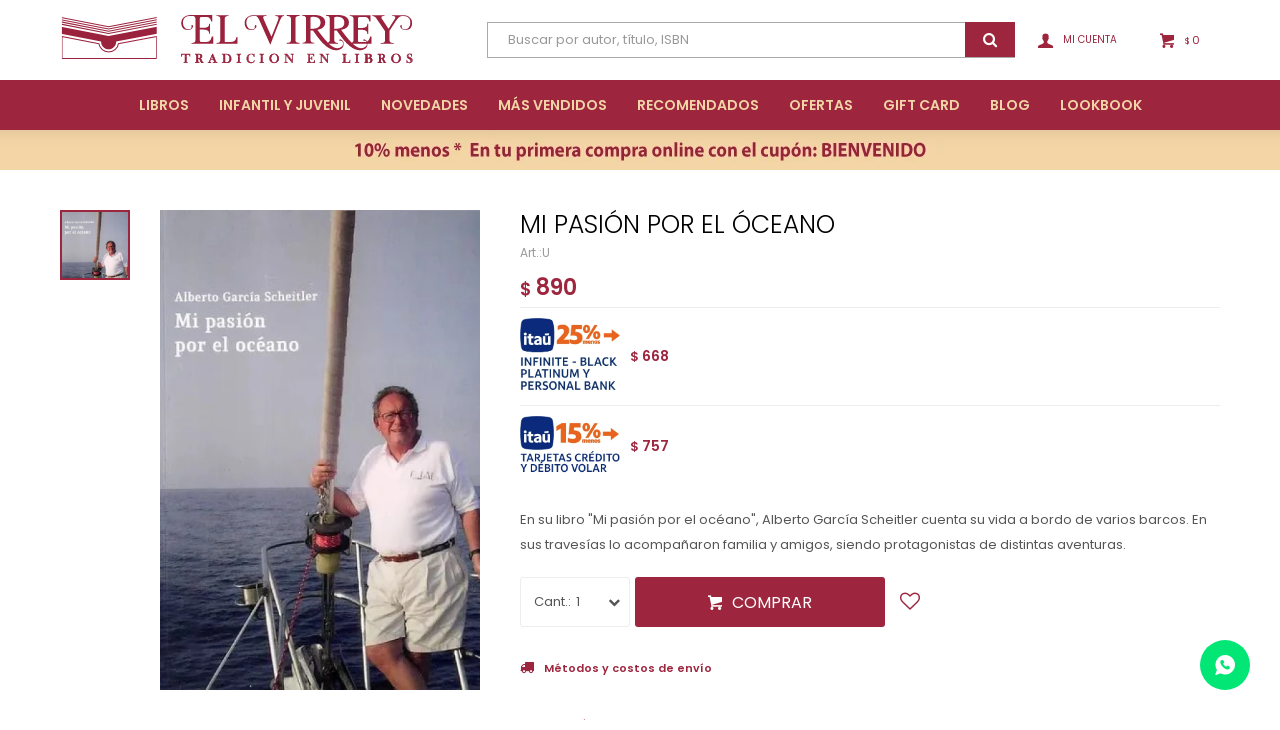

--- FILE ---
content_type: text/html; charset=utf-8
request_url: https://www.libreriaelvirrey.com.uy/catalogo/mi-pasion-por-el-oceano_9789915404998_9789915404998
body_size: 9853
content:
 <!DOCTYPE html> <html lang="es" class="no-js"> <head itemscope itemtype="http://schema.org/WebSite"> <meta charset="utf-8" /> <script> const GOOGLE_MAPS_CHANNEL_ID = '38'; </script> <link rel='preconnect' href='https://f.fcdn.app' /> <link rel='preconnect' href='https://fonts.googleapis.com' /> <link rel='preconnect' href='https://www.facebook.com' /> <link rel='preconnect' href='https://www.google-analytics.com' /> <link rel="dns-prefetch" href="https://cdnjs.cloudflare.com" /> <title itemprop='name'>MI PASIÓN POR EL ÓCEANO — El Virrey</title> <meta name="description" content="En su libro &quot;Mi pasión por el océano&quot;, Alberto García Scheitler cuenta su vida a bordo de varios barcos. En sus travesías lo acompañaron familia y amigos, siendo protagonistas de distintas aventuras." /> <meta name="keywords" content="" /> <link itemprop="url" rel="canonical" href="https://www.libreriaelvirrey.com.uy/catalogo/mi-pasion-por-el-oceano_9789915404998_9789915404998" /> <meta property="og:title" content="MI PASIÓN POR EL ÓCEANO — El Virrey" /><meta property="og:description" content="En su libro &quot;Mi pasión por el océano&quot;, Alberto García Scheitler cuenta su vida a bordo de varios barcos. En sus travesías lo acompañaron familia y amigos, siendo protagonistas de distintas aventuras." /><meta property="og:type" content="product" /><meta property="og:image" content="https://f.fcdn.app/imgs/c77630/www.libreriaelvirrey.com.uy/lviruy/ec82/webp/catalogo/9789915404998_9789915404998_1/460x690/mi-pasion-por-el-oceano-mi-pasion-por-el-oceano.jpg"/><meta property="og:url" content="https://www.libreriaelvirrey.com.uy/catalogo/mi-pasion-por-el-oceano_9789915404998_9789915404998" /><meta property="og:site_name" content="El Virrey" /> <meta name='twitter:description' content='En su libro &quot;Mi pasión por el océano&quot;, Alberto García Scheitler cuenta su vida a bordo de varios barcos. En sus travesías lo acompañaron familia y amigos, siendo protagonistas de distintas aventuras.' /> <meta name='twitter:image' content='https://f.fcdn.app/imgs/c77630/www.libreriaelvirrey.com.uy/lviruy/ec82/webp/catalogo/9789915404998_9789915404998_1/460x690/mi-pasion-por-el-oceano-mi-pasion-por-el-oceano.jpg' /> <meta name='twitter:url' content='https://www.libreriaelvirrey.com.uy/catalogo/mi-pasion-por-el-oceano_9789915404998_9789915404998' /> <meta name='twitter:card' content='summary' /> <meta name='twitter:title' content='MI PASIÓN POR EL ÓCEANO — El Virrey' /> <script>document.getElementsByTagName('html')[0].setAttribute('class', 'js ' + ('ontouchstart' in window || navigator.msMaxTouchPoints ? 'is-touch' : 'no-touch'));</script> <script> var FN_TC = { M1 : 38.34, M2 : 1 }; </script> <meta id='viewportMetaTag' name="viewport" content="width=device-width, initial-scale=1.0, maximum-scale=1,user-scalable=no"> <link rel="shortcut icon" href="https://f.fcdn.app/assets/commerce/www.libreriaelvirrey.com.uy/0d18_4b61/public/web/favicon.ico" /> <link rel="apple-itouch-icon" href="https://f.fcdn.app/assets/commerce/www.libreriaelvirrey.com.uy/cf30_7193/public/web/favicon.png" /> <link rel="preconnect" href="https://fonts.googleapis.com"> <link rel="preconnect" href="https://fonts.gstatic.com" crossorigin> <link href="https://fonts.googleapis.com/css2?family=Lora&family=Poppins:wght@300;400;500;600&display=swap" rel="stylesheet"> <link href="https://f.fcdn.app/assets/commerce/www.libreriaelvirrey.com.uy/0000_5152/s.57242629563387467535111925536755.css" rel="stylesheet"/> <script src="https://f.fcdn.app/assets/commerce/www.libreriaelvirrey.com.uy/0000_5152/s.21469362822533834429519115248104.js"></script> <!--[if lt IE 9]> <script type="text/javascript" src="https://cdnjs.cloudflare.com/ajax/libs/html5shiv/3.7.3/html5shiv.js"></script> <![endif]--> <link rel="manifest" href="https://f.fcdn.app/assets/manifest.json" /> </head> <body id='pgCatalogoDetalle' class='headerMenuFullWidth footer1 headerSubMenuFade buscadorSearchField compraSlide compraLeft filtrosFixed fichaMobileFixedActions layout03'> <div id="pre"> <div id="wrapper"> <header id="header" role="banner"> <div class="cnt"> <div id="logo"><a href="/"><img src="https://f.fcdn.app/assets/commerce/www.libreriaelvirrey.com.uy/923d_83f2/public/web/img/logo.svg" alt="El Virrey" /></a></div> <nav id="menu" data-fn="fnMainMenu"> <ul class="lst main"> <li class="it libros"> <a href='https://www.libreriaelvirrey.com.uy/libros' target='_self' class="tit">Libros</a> <div class="subMenu"> <div class="cnt"> <ul> <li class="hdr arte-y-arquitectura"><a target="_self" href="https://www.libreriaelvirrey.com.uy/libros/arte-y-arquitectura" class="tit">Arte y Arquitectura</a> </li> <li class="hdr autoayuda-y-desarrollo-personal"><a target="_self" href="https://www.libreriaelvirrey.com.uy/libros/autoayuda-y-desarrollo-personal" class="tit">Autoayuda y Desarrollo personal</a> </li> <li class="hdr biografias"><a target="_self" href="https://www.libreriaelvirrey.com.uy/libros/biografias" class="tit">Biografías</a> </li> <li class="hdr cine-y-fotografia"><a target="_self" href="https://www.libreriaelvirrey.com.uy/libros/cine-y-fotografia" class="tit">Cine y Fotografía</a> </li> <li class="hdr clasicos"><a target="_self" href="https://www.libreriaelvirrey.com.uy/libros/clasicos" class="tit">Clásicos</a> </li> <li class="hdr libros-comics-y-mangas"><a target="_self" href="https://www.libreriaelvirrey.com.uy/libros-comics-y-mangas" class="tit">Cómics y Mangas</a> </li> <li class="hdr diseno-y-moda"><a target="_self" href="https://www.libreriaelvirrey.com.uy/libros/diseno-y-moda" class="tit">Diseño y Moda</a> </li> <li class="hdr educacion-y-crianza"><a target="_self" href="https://www.libreriaelvirrey.com.uy/libros/educacion-y-crianza" class="tit">Educación y crianza</a> </li> <li class="hdr gastronomia"><a target="_self" href="https://www.libreriaelvirrey.com.uy/libros/gastronomia" class="tit">Gastronomía</a> </li> <li class="hdr genero-y-diversidad"><a target="_self" href="https://www.libreriaelvirrey.com.uy/libros/ensayo/genero-y-diversidad" class="tit">LGBT y Género</a> </li> <li class="hdr libros-en-ingles"><a target="_self" href="https://www.libreriaelvirrey.com.uy/libros/libros-en-ingles" class="tit">Libros en Inglés</a> </li> <li class="hdr marketing"><a target="_self" href="https://www.libreriaelvirrey.com.uy/libros/marketing" class="tit">Marketing</a> </li> <li class="hdr musica"><a target="_self" href="https://www.libreriaelvirrey.com.uy/libros/musica" class="tit">Música</a> </li> <li class="hdr novela"><a target="_self" href="https://www.libreriaelvirrey.com.uy/libros/novela" class="tit">Novelas</a> <ul class="menuDesplegable-ul"> <li><a href="https://www.libreriaelvirrey.com.uy/libros/novela/novela-asiatica" target="_self">Novela asiática</a> </li> <li><a href="https://www.libreriaelvirrey.com.uy/libros/novela/novela-contemporanea" target="_self">Novela contemporánea</a> </li> <li><a href="https://www.libreriaelvirrey.com.uy/libros/novela/novela-de-terror" target="_self">Novela de terror</a> </li> <li><a href="https://www.libreriaelvirrey.com.uy/libros/novela/novela-erotica" target="_self">Novela erótica</a> </li> <li><a href="https://www.libreriaelvirrey.com.uy/libros/novela/novela-fantastica" target="_self">Novela fantástica</a> </li> <li><a href="https://www.libreriaelvirrey.com.uy/libros/novela/novela-historica" target="_self">Novela histórica</a> </li> <li><a href="https://www.libreriaelvirrey.com.uy/libros/novela/novela-latinoamericana" target="_self">Novela latinoamericana</a> </li> <li><a href="https://www.libreriaelvirrey.com.uy/libros/novela/novela-nacional" target="_self">Novela nacional</a> </li> <li><a href="https://www.libreriaelvirrey.com.uy/libros/novela/novela-policial-de-suspenso-y-th" target="_self">Policial, de suspenso y thriller</a> </li> <li><a href="https://www.libreriaelvirrey.com.uy/libros/novela/novela-romantica" target="_self">Novela romántica</a> </li> </ul> </li> <li class="hdr poesia"><a target="_self" href="https://www.libreriaelvirrey.com.uy/libros/poesia" class="tit">Poesía</a> </li> <li class="hdr libros-de-youtubers"><a target="_self" href="https://www.libreriaelvirrey.com.uy/libros/libros-de-youtubers" class="tit">Youtubers</a> </li> </ul> </div> </div> </li> <li class="it infantil-y-juvenil"> <a href='https://www.libreriaelvirrey.com.uy/infantil-y-juvenil' target='_self' class="tit">Infantil y Juvenil</a> <div class="subMenu"> <div class="cnt"> <ul> <li class="hdr libros-infantiles"><a target="_self" href="https://www.libreriaelvirrey.com.uy/infantil-y-juvenil/libros/libros-infantiles" class="tit">Libros Infantiles</a> <ul class="menuDesplegable-ul"> <li><a href="https://www.libreriaelvirrey.com.uy/infantil-y-juvenil/libros/libros-infantiles/libros-hasta-2-anos" target="_self">Libros hasta 2 años</a> </li> <li><a href="https://www.libreriaelvirrey.com.uy/infantil-y-juvenil/libros/libros-infantiles/libros-entre-3-y-5-anos" target="_self">Libros entre 3 y 5 años</a> </li> <li><a href="https://www.libreriaelvirrey.com.uy/infantil-y-juvenil/libros/libros-infantiles/primeros-lectores" target="_self">Primeros lectores</a> </li> <li><a href="https://www.libreriaelvirrey.com.uy/infantil-y-juvenil/libros/libros-infantiles/de-7-a-10-anos" target="_self">De 7 a 10 años</a> </li> <li><a href="https://www.libreriaelvirrey.com.uy/infantil-y-juvenil/libros/libros-infantiles/de-10-a-13-anos" target="_self">De 10 a 13 años</a> </li> </ul> </li> <li class="hdr libros-juveniles"><a target="_self" href="https://www.libreriaelvirrey.com.uy/infantil-y-juvenil/libros/libros-juveniles" class="tit">Libros juveniles</a> </li> </ul> </div> </div> </li> <li class="it novedades"> <a href='https://www.libreriaelvirrey.com.uy/novedades' target='_self' class="tit">Novedades</a> </li> <li class="it "> <a href='https://lviruy.fenicio.com.uy/catalogo?grp=4' target='_self' class="tit">Más Vendidos</a> </li> <li class="it "> <a href='https://lviruy.fenicio.com.uy/catalogo?grp=5' target='_self' class="tit">Recomendados</a> </li> <li class="it ofertas"> <a href='https://www.libreriaelvirrey.com.uy/ofertas' target='_self' class="tit">Ofertas</a> </li> <li class="it gift-card"> <a href='https://www.libreriaelvirrey.com.uy/catalogo/gift-card' target='_self' class="tit">Gift Card</a> </li> <li class="it "> <a href='https://www.libreriaelvirrey.com.uy/blog' target='_blank' class="tit">Blog</a> </li> <li class="it "> <a href='https://www.libreriaelvirrey.com.uy/lookbooks' target='_self' class="tit">Lookbook</a> </li> </ul> </nav> <div class="toolsItem frmBusqueda" data-version='1'> <button type="button" class="btnItem btnMostrarBuscador"> <span class="ico"></span> <span class="txt"></span> </button> <form action="/catalogo"> <div class="cnt"> <span class="btnCerrar"> <span class="ico"></span> <span class="txt"></span> </span> <label class="lbl"> <b>Buscar productos</b> <input maxlength="48" required="" autocomplete="off" type="search" name="q" placeholder="Buscar productos..." /> </label> <button class="btnBuscar" type="submit"> <span class="ico"></span> <span class="txt"></span> </button> </div> </form> </div> <div class="toolsItem accesoMiCuentaCnt" data-logged="off" data-version='1'> <a href="/mi-cuenta" class="btnItem btnMiCuenta"> <span class="ico"></span> <span class="txt"></span> <span class="usuario"> <span class="nombre"></span> <span class="apellido"></span> </span> </a> <div class="miCuentaMenu"> <ul class="lst"> <li class="it"><a href='/mi-cuenta/mis-datos' class="tit" >Mis datos</a></li> <li class="it"><a href='/mi-cuenta/direcciones' class="tit" >Mis direcciones</a></li> <li class="it"><a href='/mi-cuenta/compras' class="tit" >Mis compras</a></li> <li class="it"><a href='/mi-cuenta/wish-list' class="tit" >Wish List</a></li> <li class="it itSalir"><a href='/salir' class="tit" >Salir</a></li> </ul> </div> </div> <div id="miCompra" data-show="off" data-fn="fnMiCompra" class="toolsItem" data-version="1"> </div> <div id="infoTop"><span class="tel">2606 05 87</span> <span class="info">Lunes a Sábados de 10:00 a 20:00 hs</span></div> <a id="btnMainMenuMobile" href="javascript:mainMenuMobile.show();"><span class="ico">&#59421;</span><span class="txt">Menú</span></a> </div> </header> <!-- end:header --> <div data-id="13" data-area="Top" class="banner"><picture><source media="(min-width: 1280px)" srcset="//f.fcdn.app/imgs/e2dd24/www.libreriaelvirrey.com.uy/lviruy/728c/webp/recursos/19/1920x40/1.jpg" width='1920' height='40' ><source media="(max-width: 1279px) and (min-width: 1024px)" srcset="//f.fcdn.app/imgs/c0011e/www.libreriaelvirrey.com.uy/lviruy/bb32/webp/recursos/89/1280x40/2.jpg" width='1280' height='40' ><source media="(max-width: 640px) AND (orientation: portrait)" srcset="//f.fcdn.app/imgs/1f8ce1/www.libreriaelvirrey.com.uy/lviruy/4b65/webp/recursos/55/640x40/4.jpg" width='640' height='40' ><source media="(max-width: 1023px)" srcset="//f.fcdn.app/imgs/d28865/www.libreriaelvirrey.com.uy/lviruy/0fa1/webp/recursos/90/1024x40/3.jpg" width='1024' height='40' ><img src="//f.fcdn.app/imgs/e2dd24/www.libreriaelvirrey.com.uy/lviruy/728c/webp/recursos/19/1920x40/1.jpg" alt="PRIMERA COMPRA 10% OFF" width='1920' height='40' ></picture></div> <div id="central"> <section id="main" role="main"> <div id="fichaProducto" class="" data-tit="MI PASIÓN POR EL ÓCEANO" data-totImagenes="1" data-agotado="off"> <div class="cnt"> <div class="imagenProducto"> <div class="zoom"> <a class="img" href="//f.fcdn.app/imgs/d5913d/www.libreriaelvirrey.com.uy/lviruy/ec82/webp/catalogo/9789915404998_9789915404998_1/2000-2000/mi-pasion-por-el-oceano-mi-pasion-por-el-oceano.jpg"> <img loading='lazy' src='//f.fcdn.app/imgs/c77630/www.libreriaelvirrey.com.uy/lviruy/ec82/webp/catalogo/9789915404998_9789915404998_1/460x690/mi-pasion-por-el-oceano-mi-pasion-por-el-oceano.jpg' alt='MI PASIÓN POR EL ÓCEANO MI PASIÓN POR EL ÓCEANO' width='460' height='690' /> </a> </div> <div class="cocardas"></div><div class="imagenesArticulo"> <div class="cnt"> <div class="it"><img loading='lazy' data-src-g="//f.fcdn.app/imgs/636134/www.libreriaelvirrey.com.uy/lviruy/ec82/webp/catalogo/9789915404998_9789915404998_1/1920-1200/mi-pasion-por-el-oceano-mi-pasion-por-el-oceano.jpg" src='//f.fcdn.app/imgs/c77630/www.libreriaelvirrey.com.uy/lviruy/ec82/webp/catalogo/9789915404998_9789915404998_1/460x690/mi-pasion-por-el-oceano-mi-pasion-por-el-oceano.jpg' alt='MI PASIÓN POR EL ÓCEANO MI PASIÓN POR EL ÓCEANO' width='460' height='690' /></div> </div> </div> </div> <ul class="lst lstThumbs"> <li class="it"> <a target="_blank" data-standard="//f.fcdn.app/imgs/c77630/www.libreriaelvirrey.com.uy/lviruy/ec82/webp/catalogo/9789915404998_9789915404998_1/460x690/mi-pasion-por-el-oceano-mi-pasion-por-el-oceano.jpg" href="//f.fcdn.app/imgs/d5913d/www.libreriaelvirrey.com.uy/lviruy/ec82/webp/catalogo/9789915404998_9789915404998_1/2000-2000/mi-pasion-por-el-oceano-mi-pasion-por-el-oceano.jpg"><img loading='lazy' src='//f.fcdn.app/imgs/86d06e/www.libreriaelvirrey.com.uy/lviruy/ec82/webp/catalogo/9789915404998_9789915404998_1/460x460/mi-pasion-por-el-oceano-mi-pasion-por-el-oceano.jpg' alt='MI PASIÓN POR EL ÓCEANO MI PASIÓN POR EL ÓCEANO' width='460' height='460' /></a> </li> </ul> <div id="imgsMobile" data-fn="fnGaleriaProducto"> <div class="imagenesArticulo"> <div class="cnt"> <div class="it"><img loading='lazy' data-src-g="//f.fcdn.app/imgs/636134/www.libreriaelvirrey.com.uy/lviruy/ec82/webp/catalogo/9789915404998_9789915404998_1/1920-1200/mi-pasion-por-el-oceano-mi-pasion-por-el-oceano.jpg" src='//f.fcdn.app/imgs/c77630/www.libreriaelvirrey.com.uy/lviruy/ec82/webp/catalogo/9789915404998_9789915404998_1/460x690/mi-pasion-por-el-oceano-mi-pasion-por-el-oceano.jpg' alt='MI PASIÓN POR EL ÓCEANO MI PASIÓN POR EL ÓCEANO' width='460' height='690' /></div> </div> </div> </div> <div class="hdr"> <h1 class="tit">MI PASIÓN POR EL ÓCEANO</h1> <div class="cod">U</div> </div> <div class="preciosWrapper"> <div class="precios"> <strong class="precio venta"><span class="sim">$</span> <span class="monto">890</span></strong> </div><div class="descuentosMDP"><div class='desc_2'> <span class='img' title='PROMO 25% Itau Vip'><img loading='lazy' src='//f.fcdn.app/imgs/1138ad/www.libreriaelvirrey.com.uy/lviruy/72a0/webp/descuentos/148/0x0/este1.jpg' alt='PROMO 25% Itau Vip' /></span> <span class="precio"><span class="sim">$</span> <span class="monto">668</span></span></div><div class='desc_1'> <span class='img' title='PROMO 15% tarjetas Itaú'><img loading='lazy' src='//f.fcdn.app/imgs/819ffd/www.libreriaelvirrey.com.uy/lviruy/adc0/webp/descuentos/117/0x0/qwe.jpg' alt='PROMO 15% tarjetas Itaú' /></span> <span class="precio"><span class="sim">$</span> <span class="monto">757</span></span></div></div> </div> <div class="desc"> <p>En su libro &quot;Mi pasión por el océano&quot;, Alberto García Scheitler cuenta su vida a bordo de varios barcos. En sus travesías lo acompañaron familia y amigos, siendo protagonistas de distintas aventuras.</p> </div> <div style="display: none;" id="_jsonDataFicha_"> {"sku":{"fen":"1:9789915404998:9789915404998:U:1","com":"9789915404998::U"},"producto":{"codigo":"9789915404998","nombre":"MI PASI\u00d3N POR EL \u00d3CEANO","categoria":"Libros > Biograf\u00edas","marca":"El Virrey"},"variante":{"codigo":"9789915404998","codigoCompleto":"97899154049989789915404998","nombre":"MI PASI\u00d3N POR EL \u00d3CEANO","nombreCompleto":"MI PASI\u00d3N POR EL \u00d3CEANO","img":{"u":"\/\/f.fcdn.app\/imgs\/599bf7\/www.libreriaelvirrey.com.uy\/lviruy\/ec82\/webp\/catalogo\/9789915404998_9789915404998_1\/1024-1024\/mi-pasion-por-el-oceano-mi-pasion-por-el-oceano.jpg"},"url":"https:\/\/www.libreriaelvirrey.com.uy\/catalogo\/mi-pasion-por-el-oceano_9789915404998_9789915404998","tieneStock":true,"ordenVariante":"999"},"nomPresentacion":"Talle \u00fanico","nombre":"MI PASI\u00d3N POR EL \u00d3CEANO","nombreCompleto":"MI PASI\u00d3N POR EL \u00d3CEANO","precioMonto":890,"moneda":{"nom":"M1","nro":858,"cod":"UYU","sim":"$"},"sale":false,"outlet":false,"nuevo":false,"carac":[]} </div> <form id="frmComprarArticulo" class="frmComprar" action="/mi-compra?o=agregar" method="post"> <div class="cnt"> <input type="hidden" name="sku" value="1:9789915404998:9789915404998:U:1" /> <div id="mainActions"> <span class="btnWishlist" data-fn="fnEditWishList" data-cod-producto="9789915404998" data-cod-variante="9789915404998"> </span> <select required name="qty" class="custom"> <option>1</option> <option>2</option> <option>3</option> <option>4</option> <option>5</option> <option>6</option> <option>7</option> <option>8</option> <option>9</option> <option>10</option> </select> <button id="btnComprar" type="submit" class="btn btn01">Comprar</button> </div> </div> </form> <div id="infoEnvio" class="blk" data-fn="fnAmpliarInfoEnvio"> <div class="hdr"> <strong class="tit">Métodos y costos de envío</strong> </div> <div class="cnt"> <ul> <li> <strong>PedidosYa Express- Máx 4hs - Montevideo:</strong><br> Costo normal: $ 250. </li> <li> <strong>Envíos en 48hs - Montevideo y Canelones:</strong><br> Envío sin costo en compras mayores a $ 1.000 | Costo normal: $ 190. </li> <li> <strong>UES Interior:</strong><br> Envío sin costo en compras mayores a $ 3.000 | Costo normal: $ 270. </li> </ul> </div> </div> <div id="blkCaracteristicas" class="blk"> <div class="hdr"> <div class="tit">Características</div> </div> <div class="cnt"> <div class="lst lstCaracteristicas"><div class="it" data-codigo="editorial"> <span class="tit">Editorial</span> <span class="val">GUSSI</span></div><div class="it" data-codigo="autor"> <span class="tit">Autor</span> <span class="val">GARCIA SCHEITLER ALBERTO</span></div></div> </div> </div> <!-- <div class="blkCompartir"> <a class="btnFacebook" title="Compartir en Facebook" target="_blank" href="http://www.facebook.com/share.php?u=https://www.libreriaelvirrey.com.uy/catalogo/mi-pasion-por-el-oceano_9789915404998_9789915404998"><span class="ico">&#59392;</span><span class="txt">Facebook</span></a> <a class="btnTwitter" title="Compartir en Twitter" target="_blank" href="https://twitter.com/intent/tweet?url=https%3A%2F%2Fwww.libreriaelvirrey.com.uy%2Fcatalogo%2Fmi-pasion-por-el-oceano_9789915404998_9789915404998&text=Me%20gust%C3%B3%20el%20producto%20MI%20PASI%C3%93N%20POR%20EL%20%C3%93CEANO&via=EL__VIRREY"><span class="ico">&#59393;</span><span class="txt">Twitter</span></a> <a class="btnPinterest" title="Compartir en Pinterest" target="_blank" href="http://pinterest.com/pin/create/bookmarklet/?media=http://f.fcdn.app/imgs/9f17ae/www.libreriaelvirrey.com.uy/lviruy/ec82/webp/catalogo/9789915404998_9789915404998_1/460_690/mi-pasion-por-el-oceano-mi-pasion-por-el-oceano.jpg&url=https://www.libreriaelvirrey.com.uy/catalogo/mi-pasion-por-el-oceano_9789915404998_9789915404998&is_video=false&description=MI+PASI%C3%93N+POR+EL+%C3%93CEANO"><span class="ico">&#59395;</span><span class="txt">Pinterest</span></a> <a class="btnWhatsapp" title="Compartir en Whatsapp" target="_blank" href="whatsapp://send?text=Me+gust%C3%B3+el+producto+https%3A%2F%2Fwww.libreriaelvirrey.com.uy%2Fcatalogo%2Fmi-pasion-por-el-oceano_9789915404998_9789915404998" data-action="share/whatsapp/share"><span class="ico">&#59398;</span><span class="txt">Whatsapp</span></a> </div> --> </div> <div class="tabs blkDetalle" data-fn="fnCrearTabs"> </div> <div class="nav" id="blkProductosRelacionados" data-fn="fnSwiperSlider" data-breakpoints-slides='[2,4,5]' data-breakpoints-spacing='[10,15,20]'> <div class="swiper blkProductos"> <div class="hdr"> <div class="tit">Productos que te pueden interesar</div> </div> <div class="cnt"> <div class='articleList aListProductos ' data-tot='6' data-totAbs='0' data-cargarVariantes='0'><div class='it' data-disp='1' data-codProd='9789915405834' data-codVar='9789915405834' data-im='//f.fcdn.app/assets/nd.png'><div class='cnt'><a class="img" href="https://www.libreriaelvirrey.com.uy/catalogo/tenis-una-vida-de-cuentos_9789915405834_9789915405834" title="TENIS, UNA VIDA DE CUENTOS"> <div class="cocardas"></div> <img loading='lazy' src='//f.fcdn.app/imgs/e1eee2/www.libreriaelvirrey.com.uy/lviruy/f08e/webp/catalogo/9789915405834_9789915405834_1/460x690/tenis-una-vida-de-cuentos-tenis-una-vida-de-cuentos.jpg' alt='TENIS, UNA VIDA DE CUENTOS TENIS, UNA VIDA DE CUENTOS' width='460' height='690' /> </a> <div class="info"> <a class="tit" href="https://www.libreriaelvirrey.com.uy/catalogo/tenis-una-vida-de-cuentos_9789915405834_9789915405834" title="TENIS, UNA VIDA DE CUENTOS">TENIS, UNA VIDA DE CUENTOS</a> <div class="precios"> <strong class="precio venta"><span class="sim">$</span> <span class="monto">790</span></strong> </div> <div class="descuentosMDP"><div class='desc_2'> <span class='img' title='PROMO 25% Itau Vip'><img loading='lazy' src='//f.fcdn.app/imgs/1138ad/www.libreriaelvirrey.com.uy/lviruy/72a0/webp/descuentos/148/0x0/este1.jpg' alt='PROMO 25% Itau Vip' /></span> <span class="precio"><span class="sim">$</span> <span class="monto">593</span></span></div><div class='desc_1'> <span class='img' title='PROMO 15% tarjetas Itaú'><img loading='lazy' src='//f.fcdn.app/imgs/819ffd/www.libreriaelvirrey.com.uy/lviruy/adc0/webp/descuentos/117/0x0/qwe.jpg' alt='PROMO 15% tarjetas Itaú' /></span> <span class="precio"><span class="sim">$</span> <span class="monto">672</span></span></div></div> <!--<button class="btn btn01 btnComprar" onclick="miCompra.agregarArticulo('1:9789915405834:9789915405834:U:1',1)" data-sku="1:9789915405834:9789915405834:U:1"><span></span></button>--> <div class="variantes"></div> <!--<div class="marca">El Virrey</div>--> <!--<div class="desc"></div>--> </div><input type="hidden" class="json" style="display:none" value="{&quot;sku&quot;:{&quot;fen&quot;:&quot;1:9789915405834:9789915405834:U:1&quot;,&quot;com&quot;:&quot;9789915405834::U&quot;},&quot;producto&quot;:{&quot;codigo&quot;:&quot;9789915405834&quot;,&quot;nombre&quot;:&quot;TENIS, UNA VIDA DE CUENTOS&quot;,&quot;categoria&quot;:&quot;Libros &gt; Biograf\u00edas&quot;,&quot;marca&quot;:&quot;El Virrey&quot;},&quot;variante&quot;:{&quot;codigo&quot;:&quot;9789915405834&quot;,&quot;codigoCompleto&quot;:&quot;97899154058349789915405834&quot;,&quot;nombre&quot;:&quot;TENIS, UNA VIDA DE CUENTOS&quot;,&quot;nombreCompleto&quot;:&quot;TENIS, UNA VIDA DE CUENTOS&quot;,&quot;img&quot;:{&quot;u&quot;:&quot;\/\/f.fcdn.app\/imgs\/1e33c4\/www.libreriaelvirrey.com.uy\/lviruy\/f08e\/webp\/catalogo\/9789915405834_9789915405834_1\/1024-1024\/tenis-una-vida-de-cuentos-tenis-una-vida-de-cuentos.jpg&quot;},&quot;url&quot;:&quot;https:\/\/www.libreriaelvirrey.com.uy\/catalogo\/tenis-una-vida-de-cuentos_9789915405834_9789915405834&quot;,&quot;tieneStock&quot;:false,&quot;ordenVariante&quot;:&quot;999&quot;},&quot;nomPresentacion&quot;:&quot;Talle \u00fanico&quot;,&quot;nombre&quot;:&quot;TENIS, UNA VIDA DE CUENTOS&quot;,&quot;nombreCompleto&quot;:&quot;TENIS, UNA VIDA DE CUENTOS&quot;,&quot;precioMonto&quot;:790,&quot;moneda&quot;:{&quot;nom&quot;:&quot;M1&quot;,&quot;nro&quot;:858,&quot;cod&quot;:&quot;UYU&quot;,&quot;sim&quot;:&quot;$&quot;},&quot;sale&quot;:false,&quot;outlet&quot;:false,&quot;nuevo&quot;:false}" /></div></div><div class='it' data-disp='1' data-codProd='9789915655451' data-codVar='9789915655451' data-im='//f.fcdn.app/assets/nd.png'><div class='cnt'><a class="img" href="https://www.libreriaelvirrey.com.uy/catalogo/hacendado-frances-el_9789915655451_9789915655451" title="HACENDADO FRANCES EL"> <div class="cocardas"></div> <img loading='lazy' src='//f.fcdn.app/assets/nd.png' alt='HACENDADO FRANCES EL HACENDADO FRANCES EL' width='460' height='690' /> </a> <div class="info"> <a class="tit" href="https://www.libreriaelvirrey.com.uy/catalogo/hacendado-frances-el_9789915655451_9789915655451" title="HACENDADO FRANCES EL">HACENDADO FRANCES EL</a> <div class="precios"> <strong class="precio venta"><span class="sim">$</span> <span class="monto">800</span></strong> </div> <div class="descuentosMDP"><div class='desc_2'> <span class='img' title='PROMO 25% Itau Vip'><img loading='lazy' src='//f.fcdn.app/imgs/1138ad/www.libreriaelvirrey.com.uy/lviruy/72a0/webp/descuentos/148/0x0/este1.jpg' alt='PROMO 25% Itau Vip' /></span> <span class="precio"><span class="sim">$</span> <span class="monto">600</span></span></div><div class='desc_1'> <span class='img' title='PROMO 15% tarjetas Itaú'><img loading='lazy' src='//f.fcdn.app/imgs/819ffd/www.libreriaelvirrey.com.uy/lviruy/adc0/webp/descuentos/117/0x0/qwe.jpg' alt='PROMO 15% tarjetas Itaú' /></span> <span class="precio"><span class="sim">$</span> <span class="monto">680</span></span></div></div> <!--<button class="btn btn01 btnComprar" onclick="miCompra.agregarArticulo('1:9789915655451:9789915655451:U:1',1)" data-sku="1:9789915655451:9789915655451:U:1"><span></span></button>--> <div class="variantes"></div> <!--<div class="marca">El Virrey</div>--> <!--<div class="desc">HACENDADO FRANCES EL</div>--> </div><input type="hidden" class="json" style="display:none" value="{&quot;sku&quot;:{&quot;fen&quot;:&quot;1:9789915655451:9789915655451:U:1&quot;,&quot;com&quot;:&quot;9789915655451::U&quot;},&quot;producto&quot;:{&quot;codigo&quot;:&quot;9789915655451&quot;,&quot;nombre&quot;:&quot;HACENDADO FRANCES EL&quot;,&quot;categoria&quot;:&quot;Libros &gt; Biograf\u00edas&quot;,&quot;marca&quot;:&quot;El Virrey&quot;},&quot;variante&quot;:{&quot;codigo&quot;:&quot;9789915655451&quot;,&quot;codigoCompleto&quot;:&quot;97899156554519789915655451&quot;,&quot;nombre&quot;:&quot;HACENDADO FRANCES EL&quot;,&quot;nombreCompleto&quot;:&quot;HACENDADO FRANCES EL&quot;,&quot;img&quot;:{&quot;u&quot;:&quot;\/\/f.fcdn.app\/assets\/nd.png&quot;},&quot;url&quot;:&quot;https:\/\/www.libreriaelvirrey.com.uy\/catalogo\/hacendado-frances-el_9789915655451_9789915655451&quot;,&quot;tieneStock&quot;:false,&quot;ordenVariante&quot;:&quot;999&quot;},&quot;nomPresentacion&quot;:&quot;Talle \u00fanico&quot;,&quot;nombre&quot;:&quot;HACENDADO FRANCES EL&quot;,&quot;nombreCompleto&quot;:&quot;HACENDADO FRANCES EL&quot;,&quot;precioMonto&quot;:800,&quot;moneda&quot;:{&quot;nom&quot;:&quot;M1&quot;,&quot;nro&quot;:858,&quot;cod&quot;:&quot;UYU&quot;,&quot;sim&quot;:&quot;$&quot;},&quot;sale&quot;:false,&quot;outlet&quot;:false,&quot;nuevo&quot;:false}" /></div></div><div class='it' data-disp='1' data-codProd='9788418681189' data-codVar='9788418681189' data-im='//f.fcdn.app/assets/nd.png'><div class='cnt'><a class="img" href="https://www.libreriaelvirrey.com.uy/catalogo/la-vida-de-chejov_9788418681189_9788418681189" title="LA VIDA DE CHEJOV"> <div class="cocardas"></div> <img loading='lazy' src='//f.fcdn.app/imgs/c0581c/www.libreriaelvirrey.com.uy/lviruy/1e2c/webp/catalogo/9788418681189_9788418681189_1/460x690/la-vida-de-chejov-la-vida-de-chejov.jpg' alt='LA VIDA DE CHEJOV LA VIDA DE CHEJOV' width='460' height='690' /> </a> <div class="info"> <a class="tit" href="https://www.libreriaelvirrey.com.uy/catalogo/la-vida-de-chejov_9788418681189_9788418681189" title="LA VIDA DE CHEJOV">LA VIDA DE CHEJOV</a> <div class="precios"> <strong class="precio venta"><span class="sim">$</span> <span class="monto">850</span></strong> </div> <div class="descuentosMDP"><div class='desc_2'> <span class='img' title='PROMO 25% Itau Vip'><img loading='lazy' src='//f.fcdn.app/imgs/1138ad/www.libreriaelvirrey.com.uy/lviruy/72a0/webp/descuentos/148/0x0/este1.jpg' alt='PROMO 25% Itau Vip' /></span> <span class="precio"><span class="sim">$</span> <span class="monto">638</span></span></div><div class='desc_1'> <span class='img' title='PROMO 15% tarjetas Itaú'><img loading='lazy' src='//f.fcdn.app/imgs/819ffd/www.libreriaelvirrey.com.uy/lviruy/adc0/webp/descuentos/117/0x0/qwe.jpg' alt='PROMO 15% tarjetas Itaú' /></span> <span class="precio"><span class="sim">$</span> <span class="monto">723</span></span></div></div> <!--<button class="btn btn01 btnComprar" onclick="miCompra.agregarArticulo('1:9788418681189:9788418681189:U:1',1)" data-sku="1:9788418681189:9788418681189:U:1"><span></span></button>--> <div class="variantes"></div> <!--<div class="marca">El Virrey</div>--> <!--<div class="desc">Una biografía que ilumina la figura de Antón Chéjov en toda su verdad, humanidad y sensibilidad excepcional.</div>--> </div><input type="hidden" class="json" style="display:none" value="{&quot;sku&quot;:{&quot;fen&quot;:&quot;1:9788418681189:9788418681189:U:1&quot;,&quot;com&quot;:&quot;9788418681189::U&quot;},&quot;producto&quot;:{&quot;codigo&quot;:&quot;9788418681189&quot;,&quot;nombre&quot;:&quot;LA VIDA DE CHEJOV&quot;,&quot;categoria&quot;:&quot;Libros &gt; Biograf\u00edas&quot;,&quot;marca&quot;:&quot;El Virrey&quot;},&quot;variante&quot;:{&quot;codigo&quot;:&quot;9788418681189&quot;,&quot;codigoCompleto&quot;:&quot;97884186811899788418681189&quot;,&quot;nombre&quot;:&quot;LA VIDA DE CHEJOV&quot;,&quot;nombreCompleto&quot;:&quot;LA VIDA DE CHEJOV&quot;,&quot;img&quot;:{&quot;u&quot;:&quot;\/\/f.fcdn.app\/imgs\/c6818e\/www.libreriaelvirrey.com.uy\/lviruy\/1e2c\/webp\/catalogo\/9788418681189_9788418681189_1\/1024-1024\/la-vida-de-chejov-la-vida-de-chejov.jpg&quot;},&quot;url&quot;:&quot;https:\/\/www.libreriaelvirrey.com.uy\/catalogo\/la-vida-de-chejov_9788418681189_9788418681189&quot;,&quot;tieneStock&quot;:false,&quot;ordenVariante&quot;:&quot;999&quot;},&quot;nomPresentacion&quot;:&quot;Talle \u00fanico&quot;,&quot;nombre&quot;:&quot;LA VIDA DE CHEJOV&quot;,&quot;nombreCompleto&quot;:&quot;LA VIDA DE CHEJOV&quot;,&quot;precioMonto&quot;:850,&quot;moneda&quot;:{&quot;nom&quot;:&quot;M1&quot;,&quot;nro&quot;:858,&quot;cod&quot;:&quot;UYU&quot;,&quot;sim&quot;:&quot;$&quot;},&quot;sale&quot;:false,&quot;outlet&quot;:false,&quot;nuevo&quot;:false}" /></div></div><div class='it' data-disp='1' data-codProd='9789915683812' data-codVar='9789915683812' data-im='//f.fcdn.app/assets/nd.png'><div class='cnt'><a class="img" href="https://www.libreriaelvirrey.com.uy/catalogo/uruguayos-en-guerra_9789915683812_9789915683812" title="URUGUAYOS EN GUERRA"> <div class="cocardas"></div> <img loading='lazy' src='//f.fcdn.app/imgs/58865a/www.libreriaelvirrey.com.uy/lviruy/da54/webp/catalogo/9789915683812_9789915683812_1/460x690/uruguayos-en-guerra-uruguayos-en-guerra.jpg' alt='URUGUAYOS EN GUERRA URUGUAYOS EN GUERRA' width='460' height='690' /> </a> <div class="info"> <a class="tit" href="https://www.libreriaelvirrey.com.uy/catalogo/uruguayos-en-guerra_9789915683812_9789915683812" title="URUGUAYOS EN GUERRA">URUGUAYOS EN GUERRA</a> <div class="precios"> <strong class="precio venta"><span class="sim">$</span> <span class="monto">920</span></strong> </div> <div class="descuentosMDP"><div class='desc_2'> <span class='img' title='PROMO 25% Itau Vip'><img loading='lazy' src='//f.fcdn.app/imgs/1138ad/www.libreriaelvirrey.com.uy/lviruy/72a0/webp/descuentos/148/0x0/este1.jpg' alt='PROMO 25% Itau Vip' /></span> <span class="precio"><span class="sim">$</span> <span class="monto">690</span></span></div><div class='desc_1'> <span class='img' title='PROMO 15% tarjetas Itaú'><img loading='lazy' src='//f.fcdn.app/imgs/819ffd/www.libreriaelvirrey.com.uy/lviruy/adc0/webp/descuentos/117/0x0/qwe.jpg' alt='PROMO 15% tarjetas Itaú' /></span> <span class="precio"><span class="sim">$</span> <span class="monto">782</span></span></div></div> <!--<button class="btn btn01 btnComprar" onclick="miCompra.agregarArticulo('1:9789915683812:9789915683812:U:1',1)" data-sku="1:9789915683812:9789915683812:U:1"><span></span></button>--> <div class="variantes"></div> <!--<div class="marca">El Virrey</div>--> <!--<div class="desc">Historias de uruguayos combatientes voluntarios.</div>--> </div><input type="hidden" class="json" style="display:none" value="{&quot;sku&quot;:{&quot;fen&quot;:&quot;1:9789915683812:9789915683812:U:1&quot;,&quot;com&quot;:&quot;9789915683812::U&quot;},&quot;producto&quot;:{&quot;codigo&quot;:&quot;9789915683812&quot;,&quot;nombre&quot;:&quot;URUGUAYOS EN GUERRA&quot;,&quot;categoria&quot;:&quot;Libros &gt; Biograf\u00edas&quot;,&quot;marca&quot;:&quot;El Virrey&quot;},&quot;variante&quot;:{&quot;codigo&quot;:&quot;9789915683812&quot;,&quot;codigoCompleto&quot;:&quot;97899156838129789915683812&quot;,&quot;nombre&quot;:&quot;URUGUAYOS EN GUERRA&quot;,&quot;nombreCompleto&quot;:&quot;URUGUAYOS EN GUERRA&quot;,&quot;img&quot;:{&quot;u&quot;:&quot;\/\/f.fcdn.app\/imgs\/6c7582\/www.libreriaelvirrey.com.uy\/lviruy\/da54\/webp\/catalogo\/9789915683812_9789915683812_1\/1024-1024\/uruguayos-en-guerra-uruguayos-en-guerra.jpg&quot;},&quot;url&quot;:&quot;https:\/\/www.libreriaelvirrey.com.uy\/catalogo\/uruguayos-en-guerra_9789915683812_9789915683812&quot;,&quot;tieneStock&quot;:false,&quot;ordenVariante&quot;:&quot;999&quot;},&quot;nomPresentacion&quot;:&quot;Talle \u00fanico&quot;,&quot;nombre&quot;:&quot;URUGUAYOS EN GUERRA&quot;,&quot;nombreCompleto&quot;:&quot;URUGUAYOS EN GUERRA&quot;,&quot;precioMonto&quot;:920,&quot;moneda&quot;:{&quot;nom&quot;:&quot;M1&quot;,&quot;nro&quot;:858,&quot;cod&quot;:&quot;UYU&quot;,&quot;sim&quot;:&quot;$&quot;},&quot;sale&quot;:false,&quot;outlet&quot;:false,&quot;nuevo&quot;:false}" /></div></div><div class='it' data-disp='1' data-codProd='9789915692128' data-codVar='9789915692128' data-im='//f.fcdn.app/assets/nd.png'><div class='cnt'><a class="img" href="https://www.libreriaelvirrey.com.uy/catalogo/una-vida-breve-en-el-900_9789915692128_9789915692128" title="UNA VIDA BREVE EN EL 900"> <div class="cocardas"></div> <img loading='lazy' src='//f.fcdn.app/imgs/475295/www.libreriaelvirrey.com.uy/lviruy/58d5/webp/catalogo/9789915692128_9789915692128_1/460x690/una-vida-breve-en-el-900-una-vida-breve-en-el-900.jpg' alt='UNA VIDA BREVE EN EL 900 UNA VIDA BREVE EN EL 900' width='460' height='690' /> </a> <div class="info"> <a class="tit" href="https://www.libreriaelvirrey.com.uy/catalogo/una-vida-breve-en-el-900_9789915692128_9789915692128" title="UNA VIDA BREVE EN EL 900">UNA VIDA BREVE EN EL 900</a> <div class="precios"> <strong class="precio venta"><span class="sim">$</span> <span class="monto">920</span></strong> </div> <div class="descuentosMDP"><div class='desc_2'> <span class='img' title='PROMO 25% Itau Vip'><img loading='lazy' src='//f.fcdn.app/imgs/1138ad/www.libreriaelvirrey.com.uy/lviruy/72a0/webp/descuentos/148/0x0/este1.jpg' alt='PROMO 25% Itau Vip' /></span> <span class="precio"><span class="sim">$</span> <span class="monto">690</span></span></div><div class='desc_1'> <span class='img' title='PROMO 15% tarjetas Itaú'><img loading='lazy' src='//f.fcdn.app/imgs/819ffd/www.libreriaelvirrey.com.uy/lviruy/adc0/webp/descuentos/117/0x0/qwe.jpg' alt='PROMO 15% tarjetas Itaú' /></span> <span class="precio"><span class="sim">$</span> <span class="monto">782</span></span></div></div> <!--<button class="btn btn01 btnComprar" onclick="miCompra.agregarArticulo('1:9789915692128:9789915692128:U:1',1)" data-sku="1:9789915692128:9789915692128:U:1"><span></span></button>--> <div class="variantes"></div> <!--<div class="marca">El Virrey</div>--> <!--<div class="desc">Una profunda exploración de la aventura vital de una excepcional joven del 900.</div>--> </div><input type="hidden" class="json" style="display:none" value="{&quot;sku&quot;:{&quot;fen&quot;:&quot;1:9789915692128:9789915692128:U:1&quot;,&quot;com&quot;:&quot;9789915692128::U&quot;},&quot;producto&quot;:{&quot;codigo&quot;:&quot;9789915692128&quot;,&quot;nombre&quot;:&quot;UNA VIDA BREVE EN EL 900&quot;,&quot;categoria&quot;:&quot;Libros &gt; Biograf\u00edas&quot;,&quot;marca&quot;:&quot;El Virrey&quot;},&quot;variante&quot;:{&quot;codigo&quot;:&quot;9789915692128&quot;,&quot;codigoCompleto&quot;:&quot;97899156921289789915692128&quot;,&quot;nombre&quot;:&quot;UNA VIDA BREVE EN EL 900&quot;,&quot;nombreCompleto&quot;:&quot;UNA VIDA BREVE EN EL 900&quot;,&quot;img&quot;:{&quot;u&quot;:&quot;\/\/f.fcdn.app\/imgs\/aa468f\/www.libreriaelvirrey.com.uy\/lviruy\/58d5\/webp\/catalogo\/9789915692128_9789915692128_1\/1024-1024\/una-vida-breve-en-el-900-una-vida-breve-en-el-900.jpg&quot;},&quot;url&quot;:&quot;https:\/\/www.libreriaelvirrey.com.uy\/catalogo\/una-vida-breve-en-el-900_9789915692128_9789915692128&quot;,&quot;tieneStock&quot;:false,&quot;ordenVariante&quot;:&quot;999&quot;},&quot;nomPresentacion&quot;:&quot;Talle \u00fanico&quot;,&quot;nombre&quot;:&quot;UNA VIDA BREVE EN EL 900&quot;,&quot;nombreCompleto&quot;:&quot;UNA VIDA BREVE EN EL 900&quot;,&quot;precioMonto&quot;:920,&quot;moneda&quot;:{&quot;nom&quot;:&quot;M1&quot;,&quot;nro&quot;:858,&quot;cod&quot;:&quot;UYU&quot;,&quot;sim&quot;:&quot;$&quot;},&quot;sale&quot;:false,&quot;outlet&quot;:false,&quot;nuevo&quot;:false}" /></div></div><div class='it' data-disp='1' data-codProd='9788433999313' data-codVar='9788433999313' data-im='//f.fcdn.app/assets/nd.png'><div class='cnt'><a class="img" href="https://www.libreriaelvirrey.com.uy/catalogo/diarios-tomo-i-a-ratos-perdidos-1-y-2_9788433999313_9788433999313" title="DIARIOS. TOMO I. A RATOS PERDIDOS 1 Y 2"> <div class="cocardas"></div> <img loading='lazy' src='//f.fcdn.app/assets/nd.png' alt='DIARIOS. TOMO I. A RATOS PERDIDOS 1 Y 2 DIARIOS. TOMO I. A RATOS PERDIDOS 1 Y 2' width='460' height='690' /> </a> <div class="info"> <a class="tit" href="https://www.libreriaelvirrey.com.uy/catalogo/diarios-tomo-i-a-ratos-perdidos-1-y-2_9788433999313_9788433999313" title="DIARIOS. TOMO I. A RATOS PERDIDOS 1 Y 2">DIARIOS. TOMO I. A RATOS PERDIDOS 1 Y 2</a> <div class="precios"> <strong class="precio venta"><span class="sim">$</span> <span class="monto">990</span></strong> </div> <div class="descuentosMDP"><div class='desc_2'> <span class='img' title='PROMO 25% Itau Vip'><img loading='lazy' src='//f.fcdn.app/imgs/1138ad/www.libreriaelvirrey.com.uy/lviruy/72a0/webp/descuentos/148/0x0/este1.jpg' alt='PROMO 25% Itau Vip' /></span> <span class="precio"><span class="sim">$</span> <span class="monto">743</span></span></div><div class='desc_1'> <span class='img' title='PROMO 15% tarjetas Itaú'><img loading='lazy' src='//f.fcdn.app/imgs/819ffd/www.libreriaelvirrey.com.uy/lviruy/adc0/webp/descuentos/117/0x0/qwe.jpg' alt='PROMO 15% tarjetas Itaú' /></span> <span class="precio"><span class="sim">$</span> <span class="monto">842</span></span></div></div> <!--<button class="btn btn01 btnComprar" onclick="miCompra.agregarArticulo('1:9788433999313:9788433999313:U:1',1)" data-sku="1:9788433999313:9788433999313:U:1"><span></span></button>--> <div class="variantes"></div> <!--<div class="marca">El Virrey</div>--> <!--<div class="desc">DIARIOS. TOMO I. A RATOS PERDIDOS 1 Y 2</div>--> </div><input type="hidden" class="json" style="display:none" value="{&quot;sku&quot;:{&quot;fen&quot;:&quot;1:9788433999313:9788433999313:U:1&quot;,&quot;com&quot;:&quot;9788433999313::U&quot;},&quot;producto&quot;:{&quot;codigo&quot;:&quot;9788433999313&quot;,&quot;nombre&quot;:&quot;DIARIOS. TOMO I. A RATOS PERDIDOS 1 Y 2&quot;,&quot;categoria&quot;:&quot;Libros &gt; Biograf\u00edas&quot;,&quot;marca&quot;:&quot;El Virrey&quot;},&quot;variante&quot;:{&quot;codigo&quot;:&quot;9788433999313&quot;,&quot;codigoCompleto&quot;:&quot;97884339993139788433999313&quot;,&quot;nombre&quot;:&quot;DIARIOS. TOMO I. A RATOS PERDIDOS 1 Y 2&quot;,&quot;nombreCompleto&quot;:&quot;DIARIOS. TOMO I. A RATOS PERDIDOS 1 Y 2&quot;,&quot;img&quot;:{&quot;u&quot;:&quot;\/\/f.fcdn.app\/assets\/nd.png&quot;},&quot;url&quot;:&quot;https:\/\/www.libreriaelvirrey.com.uy\/catalogo\/diarios-tomo-i-a-ratos-perdidos-1-y-2_9788433999313_9788433999313&quot;,&quot;tieneStock&quot;:false,&quot;ordenVariante&quot;:&quot;999&quot;},&quot;nomPresentacion&quot;:&quot;Talle \u00fanico&quot;,&quot;nombre&quot;:&quot;DIARIOS. TOMO I. A RATOS PERDIDOS 1 Y 2&quot;,&quot;nombreCompleto&quot;:&quot;DIARIOS. TOMO I. A RATOS PERDIDOS 1 Y 2&quot;,&quot;precioMonto&quot;:990,&quot;moneda&quot;:{&quot;nom&quot;:&quot;M1&quot;,&quot;nro&quot;:858,&quot;cod&quot;:&quot;UYU&quot;,&quot;sim&quot;:&quot;$&quot;},&quot;sale&quot;:false,&quot;outlet&quot;:false,&quot;nuevo&quot;:false}" /></div></div></div> </div> </div> </div> </div> <div style="display:none;" itemscope itemtype="http://schema.org/Product"> <span itemprop="brand">El Virrey</span> <span itemprop="name">MI PASIÓN POR EL ÓCEANO</span> <img itemprop="image" src="//f.fcdn.app/imgs/636134/www.libreriaelvirrey.com.uy/lviruy/ec82/webp/catalogo/9789915404998_9789915404998_1/1920-1200/mi-pasion-por-el-oceano-mi-pasion-por-el-oceano.jpg" alt="MI PASIÓN POR EL ÓCEANO " /> <span itemprop="description">En su libro &quot;Mi pasión por el océano&quot;, Alberto García Scheitler cuenta su vida a bordo de varios barcos. En sus travesías lo acompañaron familia y amigos, siendo protagonistas de distintas aventuras.</span> <span itemprop="sku">97899154049989789915404998</span> <link itemprop="itemCondition" href="http://schema.org/NewCondition"/> <span itemprop="offers" itemscope itemtype="http://schema.org/Offer"> <meta itemprop="priceCurrency" content="UYU"/> <meta itemprop="price" content="890"> <meta itemprop="priceValidUntil" content=""> <link itemprop="itemCondition" href="http://schema.org/NewCondition"/> <link itemprop="availability" href="http://schema.org/InStock"/> <span itemprop="url">https://www.libreriaelvirrey.com.uy/catalogo/mi-pasion-por-el-oceano_9789915404998_9789915404998</span> </span> </div> </section> <!-- end:main --> </div> <!-- end:central --> <footer id="footer"> <div class="cnt"> <!----> <div id="historialArtVistos" data-show="off"> </div> <div data-id="11" data-area="Footer" class="banner"><picture><source media="(min-width: 1280px)" srcset="//f.fcdn.app/imgs/d684aa/www.libreriaelvirrey.com.uy/lviruy/5744/webp/recursos/18/1920x50/1920.jpg" width='1920' height='50' ><source media="(max-width: 1279px) and (min-width: 1024px)" srcset="//f.fcdn.app/imgs/12c6d7/www.libreriaelvirrey.com.uy/lviruy/36d1/webp/recursos/23/1280x50/2.jpg" width='1280' height='50' ><source media="(max-width: 640px) AND (orientation: portrait)" srcset="//f.fcdn.app/imgs/d361e0/www.libreriaelvirrey.com.uy/lviruy/e025/webp/recursos/25/640x50/5.jpg" width='640' height='50' ><source media="(max-width: 1023px)" srcset="//f.fcdn.app/imgs/4852d0/www.libreriaelvirrey.com.uy/lviruy/5f89/webp/recursos/24/1024x50/3.jpg" width='1024' height='50' ><img src="//f.fcdn.app/imgs/d684aa/www.libreriaelvirrey.com.uy/lviruy/5744/webp/recursos/18/1920x50/1920.jpg" alt="Envios" width='1920' height='50' ></picture></div><div class="ftrContent"> <div class="datosContacto"> <address> <span class="telefono">2606 05 87</span> <span class="direccion">Av. Alfredo Arocena 1680, Montevideo</span> <span class="email">carrasco@libreriaelvirrey.com.uy</span> <span class="horario">Lunes a Sábados de 10:00 a 20:00 hs</span> </address> </div> <div class="blk blkSeo"> <div class="hdr"> <div class="tit">Menú SEO</div> </div> <div class="cnt"> <ul class="lst"> <li class="it "><a target="_self" class="tit" href="https://www.libreriaelvirrey.com.uy/nosotros">Nosotros</a></li> </ul> </div> </div> <div class="blk blkEmpresa"> <div class="hdr"> <div class="tit">Empresa</div> </div> <div class="cnt"> <ul class="lst"> <li class="it "><a target="_self" class="tit" href="https://www.libreriaelvirrey.com.uy/nosotros">Nosotros</a></li> <li class="it "><a target="_self" class="tit" href="https://www.libreriaelvirrey.com.uy/contacto">Contacto</a></li> <li class="it "><a target="_self" class="tit" href="https://www.libreriaelvirrey.com.uy/trabaja-con-nosotros">Trabaje con nosotros</a></li> <li class="it "><a target="_self" class="tit" href="https://www.libreriaelvirrey.com.uy/tiendas">Sucursales </a></li> </ul> </div> </div> <div class="blk blkCompra"> <div class="hdr"> <div class="tit">Compra</div> </div> <div class="cnt"> <ul class="lst"> <li class="it "><a target="_self" class="tit" href="https://www.libreriaelvirrey.com.uy/como-comprar">Cómo comprar</a></li> <li class="it "><a target="_self" class="tit" href="https://www.libreriaelvirrey.com.uy/envios-y-devoluciones">Envíos y devoluciones</a></li> <li class="it "><a target="_self" class="tit" href="https://www.libreriaelvirrey.com.uy/preguntas-frecuentes">Preguntas frecuentes</a></li> </ul> </div> </div> <div class="blk blkCuenta"> <div class="hdr"> <div class="tit">Mi Cuenta</div> </div> <div class="cnt"> <ul class="lst"> <li class="it "><a target="_self" class="tit" href="https://www.libreriaelvirrey.com.uy/mi-cuenta">Mi cuenta</a></li> <li class="it "><a target="_self" class="tit" href="https://www.libreriaelvirrey.com.uy/mi-cuenta/compras">Mis compras</a></li> <li class="it "><a target="_self" class="tit" href="https://www.libreriaelvirrey.com.uy/mi-cuenta/direcciones">Mis direcciones</a></li> <li class="it "><a target="_self" class="tit" href="https://www.libreriaelvirrey.com.uy/mi-cuenta/wish-list">Wish List</a></li> </ul> </div> </div> <div class="blk blkNewsletter"> <div class="hdr"> <div class="tit">Newsletter</div> </div> <div class="cnt"> <p>¡Suscribite y recibí todas nuestras novedades!</p> <form class="frmNewsletter" action="/ajax?service=registro-newsletter"> <div class="fld-grp"> <div class="fld fldNombre"> <label class="lbl"><b>Nombre</b><input type="text" name="nombre" placeholder="Ingresa tu nombre" /></label> </div> <div class="fld fldApellido"> <label class="lbl"><b>Apellido</b><input type="text" name="apellido" placeholder="Ingresa tu apellido" /></label> </div> <div class="fld fldEmail"> <label class="lbl"><b>E-mail</b><input type="email" name="email" required placeholder="Ingresa tu e-mail" /></label> </div> </div> <div class="actions"> <button type="submit" class="btn btnSuscribirme"><span>Suscribirme</span></button> </div> </form> <ul class="lst lstRedesSociales"> <li class="it facebook"><a href="https://www.facebook.com/libreriaelvirreyuy/" target="_blank" rel="external"><span class="ico">&#59392;</span><span class="txt">Facebook</span></a></li> <li class="it twitter"><a href="https://twitter.com/EL__VIRREY" target="_blank" rel="external"><span class="ico">&#59393;</span><span class="txt">Twitter</span></a></li> <li class="it youtube"><a href="https://www.youtube.com/user/LibreriaElVirrey" target="_blank" rel="external"><span class="ico">&#59394;</span><span class="txt">Youtube</span></span></a></li> <li class="it instagram"><a href="https://www.instagram.com/libreriaelvirreyuy/" target="_blank" rel="external"><span class="ico">&#59396;</span><span class="txt">Instagram</span></a></li> </ul> </div> </div> <div class="sellos"> <div class="blk blkMediosDePago"> <div class="hdr"> <div class="tit">Compr? online con:</div> </div> <div class='cnt'> <ul class='lst lstMediosDePago'> <li class='it visa'><img src="https://f.fcdn.app/logos/c/visa.svg" alt="visa" height="20" /></li> <li class='it master'><img src="https://f.fcdn.app/logos/c/master.svg" alt="master" height="20" /></li> <li class='it oca'><img src="https://f.fcdn.app/logos/c/oca.svg" alt="oca" height="20" /></li> <li class='it cabal'><img src="https://f.fcdn.app/logos/c/cabal.svg" alt="cabal" height="20" /></li> <li class='it passcard'><img src="https://f.fcdn.app/logos/c/passcard.svg" alt="passcard" height="20" /></li> </ul> </div> </div> <div class="blk blkMediosDeEnvio"> <div class="hdr"> <div class="tit">Entrega:</div> </div> <div class='cnt'> <ul class="lst lstMediosDeEnvio"> </ul> </div> </div> </div> <div class="extras"> <div class="copy">&COPY; Copyright 2026 / El Virrey</div> <div class="btnFenicio"><a href="https://fenicio.io?site=El Virrey" target="_blank" title="Powered by Fenicio eCommerce Uruguay"><strong>Fenicio eCommerce Uruguay</strong></a></div> </div> </div> </div> </footer> </div> <!-- end:wrapper --> </div> <!-- end:pre --> <div class="loader"> <div></div> </div>  <a id="whatsAppFloat" class="whatsappFloat" onclick="fbq('trackCustom', 'Whatsapp');" href="https://wa.me/598093990904" target="blank"></a> <script> $("#whatsAppFloat").attr('data-track-categ', 'Social'); $("#whatsAppFloat").attr('data-track-action', 'WhatsApp'); $("#whatsAppFloat").attr('data-track-label', window.location.pathname + window.location.search); </script>  <div id="mainMenuMobile"> <span class="btnCerrar"><span class="ico"></span><span class="txt"></span></span> <div class="cnt"> 	<img id="logoMobile" src="https://f.fcdn.app/assets/commerce/www.libreriaelvirrey.com.uy/923d_83f2/public/web/img/logo.svg" alt="El Virrey" /> <ul class="lst menu"> <li class="it"><div class="toolsItem accesoMiCuentaCnt" data-logged="off" data-version='1'> <a href="/mi-cuenta" class="btnItem btnMiCuenta"> <span class="ico"></span> <span class="txt"></span> <span class="usuario"> <span class="nombre"></span> <span class="apellido"></span> </span> </a> <div class="miCuentaMenu"> <ul class="lst"> <li class="it"><a href='/mi-cuenta/mis-datos' class="tit" >Mis datos</a></li> <li class="it"><a href='/mi-cuenta/direcciones' class="tit" >Mis direcciones</a></li> <li class="it"><a href='/mi-cuenta/compras' class="tit" >Mis compras</a></li> <li class="it"><a href='/mi-cuenta/wish-list' class="tit" >Wish List</a></li> <li class="it itSalir"><a href='/salir' class="tit" >Salir</a></li> </ul> </div> </div></li> <li class="it libros"> <a class="tit" href="https://www.libreriaelvirrey.com.uy/libros">Libros</a> <div class="subMenu"> <div class="cnt"> <ul class="lst"> <li class="it arte-y-arquitectura"><a class="tit" href="https://www.libreriaelvirrey.com.uy/libros/arte-y-arquitectura">Arte y Arquitectura</a> </li> <li class="it autoayuda-y-desarrollo-personal"><a class="tit" href="https://www.libreriaelvirrey.com.uy/libros/autoayuda-y-desarrollo-personal">Autoayuda y Desarrollo personal</a> </li> <li class="it biografias"><a class="tit" href="https://www.libreriaelvirrey.com.uy/libros/biografias">Biografías</a> </li> <li class="it cine-y-fotografia"><a class="tit" href="https://www.libreriaelvirrey.com.uy/libros/cine-y-fotografia">Cine y Fotografía</a> </li> <li class="it clasicos"><a class="tit" href="https://www.libreriaelvirrey.com.uy/libros/clasicos">Clásicos</a> </li> <li class="it libros-comics-y-mangas"><a class="tit" href="https://www.libreriaelvirrey.com.uy/libros-comics-y-mangas">Cómics y Mangas</a> </li> <li class="it diseno-y-moda"><a class="tit" href="https://www.libreriaelvirrey.com.uy/libros/diseno-y-moda">Diseño y Moda</a> </li> <li class="it educacion-y-crianza"><a class="tit" href="https://www.libreriaelvirrey.com.uy/libros/educacion-y-crianza">Educación y crianza</a> </li> <li class="it gastronomia"><a class="tit" href="https://www.libreriaelvirrey.com.uy/libros/gastronomia">Gastronomía</a> </li> <li class="it genero-y-diversidad"><a class="tit" href="https://www.libreriaelvirrey.com.uy/libros/ensayo/genero-y-diversidad">LGBT y Género</a> </li> <li class="it libros-en-ingles"><a class="tit" href="https://www.libreriaelvirrey.com.uy/libros/libros-en-ingles">Libros en Inglés</a> </li> <li class="it marketing"><a class="tit" href="https://www.libreriaelvirrey.com.uy/libros/marketing">Marketing</a> </li> <li class="it musica"><a class="tit" href="https://www.libreriaelvirrey.com.uy/libros/musica">Música</a> </li> <li class="it novela"><a class="tit" href="https://www.libreriaelvirrey.com.uy/libros/novela">Novelas</a> <div class="subMenu"> <div class="cnt"> <ul class="lst"> <li class="it novela-asiatica"><a class="tit" href="https://www.libreriaelvirrey.com.uy/libros/novela/novela-asiatica">Novela asiática</a></li> <li class="it novela-contemporanea"><a class="tit" href="https://www.libreriaelvirrey.com.uy/libros/novela/novela-contemporanea">Novela contemporánea</a></li> <li class="it novela-de-terror"><a class="tit" href="https://www.libreriaelvirrey.com.uy/libros/novela/novela-de-terror">Novela de terror</a></li> <li class="it novela-erotica"><a class="tit" href="https://www.libreriaelvirrey.com.uy/libros/novela/novela-erotica">Novela erótica</a></li> <li class="it novela-fantastica"><a class="tit" href="https://www.libreriaelvirrey.com.uy/libros/novela/novela-fantastica">Novela fantástica</a></li> <li class="it novela-historica"><a class="tit" href="https://www.libreriaelvirrey.com.uy/libros/novela/novela-historica">Novela histórica</a></li> <li class="it novela-latinoamericana"><a class="tit" href="https://www.libreriaelvirrey.com.uy/libros/novela/novela-latinoamericana">Novela latinoamericana</a></li> <li class="it novela-nacional"><a class="tit" href="https://www.libreriaelvirrey.com.uy/libros/novela/novela-nacional">Novela nacional</a></li> <li class="it novela-policial-de-suspenso-y-th"><a class="tit" href="https://www.libreriaelvirrey.com.uy/libros/novela/novela-policial-de-suspenso-y-th">Policial, de suspenso y thriller</a></li> <li class="it novela-romantica"><a class="tit" href="https://www.libreriaelvirrey.com.uy/libros/novela/novela-romantica">Novela romántica</a></li> </ul> </div> </div> </li> <li class="it poesia"><a class="tit" href="https://www.libreriaelvirrey.com.uy/libros/poesia">Poesía</a> </li> <li class="it libros-de-youtubers"><a class="tit" href="https://www.libreriaelvirrey.com.uy/libros/libros-de-youtubers">Youtubers</a> </li> </ul> </div> </div> </li> <li class="it infantil-y-juvenil"> <a class="tit" href="https://www.libreriaelvirrey.com.uy/infantil-y-juvenil">Infantil y Juvenil</a> <div class="subMenu"> <div class="cnt"> <ul class="lst"> <li class="it libros-infantiles"><a class="tit" href="https://www.libreriaelvirrey.com.uy/infantil-y-juvenil/libros/libros-infantiles">Libros Infantiles</a> <div class="subMenu"> <div class="cnt"> <ul class="lst"> <li class="it libros-hasta-2-anos"><a class="tit" href="https://www.libreriaelvirrey.com.uy/infantil-y-juvenil/libros/libros-infantiles/libros-hasta-2-anos">Libros hasta 2 años</a></li> <li class="it libros-entre-3-y-5-anos"><a class="tit" href="https://www.libreriaelvirrey.com.uy/infantil-y-juvenil/libros/libros-infantiles/libros-entre-3-y-5-anos">Libros entre 3 y 5 años</a></li> <li class="it primeros-lectores"><a class="tit" href="https://www.libreriaelvirrey.com.uy/infantil-y-juvenil/libros/libros-infantiles/primeros-lectores">Primeros lectores</a></li> <li class="it de-7-a-10-anos"><a class="tit" href="https://www.libreriaelvirrey.com.uy/infantil-y-juvenil/libros/libros-infantiles/de-7-a-10-anos">De 7 a 10 años</a></li> <li class="it de-10-a-13-anos"><a class="tit" href="https://www.libreriaelvirrey.com.uy/infantil-y-juvenil/libros/libros-infantiles/de-10-a-13-anos">De 10 a 13 años</a></li> </ul> </div> </div> </li> <li class="it libros-juveniles"><a class="tit" href="https://www.libreriaelvirrey.com.uy/infantil-y-juvenil/libros/libros-juveniles">Libros juveniles</a> </li> </ul> </div> </div> </li> <li class="it novedades"> <a class="tit" href="https://www.libreriaelvirrey.com.uy/novedades">Novedades</a> </li> <li class="it "> <a class="tit" href="https://lviruy.fenicio.com.uy/catalogo?grp=4">Más Vendidos</a> </li> <li class="it "> <a class="tit" href="https://lviruy.fenicio.com.uy/catalogo?grp=5">Recomendados</a> </li> <li class="it ofertas"> <a class="tit" href="https://www.libreriaelvirrey.com.uy/ofertas">Ofertas</a> </li> <li class="it gift-card"> <a class="tit" href="https://www.libreriaelvirrey.com.uy/catalogo/gift-card">Gift Card</a> </li> <li class="it "> <a class="tit" href="https://www.libreriaelvirrey.com.uy/blog">Blog</a> </li> <li class="it "> <a class="tit" href="https://www.libreriaelvirrey.com.uy/lookbooks">Lookbook</a> </li> <li class="it"> <strong class="tit">Empresa</strong> <div class="subMenu"> <div class="cnt"> <ul class="lst"> <li class="it "><a class="tit" href="https://www.libreriaelvirrey.com.uy/nosotros">Nosotros</a></li> <li class="it "><a class="tit" href="https://www.libreriaelvirrey.com.uy/contacto">Contacto</a></li> <li class="it "><a class="tit" href="https://www.libreriaelvirrey.com.uy/trabaja-con-nosotros">Trabaje con nosotros</a></li> <li class="it "><a class="tit" href="https://www.libreriaelvirrey.com.uy/tiendas">Sucursales </a></li> </ul> </div> </div> </li> <li class="it"> <strong class="tit">Compra</strong> <div class="subMenu"> <div class="cnt"> <ul class="lst"> <li class="it "><a class="tit" href="https://www.libreriaelvirrey.com.uy/como-comprar">Cómo comprar</a></li> <li class="it "><a class="tit" href="https://www.libreriaelvirrey.com.uy/envios-y-devoluciones">Envíos y devoluciones</a></li> <li class="it "><a class="tit" href="https://www.libreriaelvirrey.com.uy/preguntas-frecuentes">Preguntas frecuentes</a></li> </ul> </div> </div> </li> </ul> </div> </div> <div id="fb-root"></div> </body> </html> 